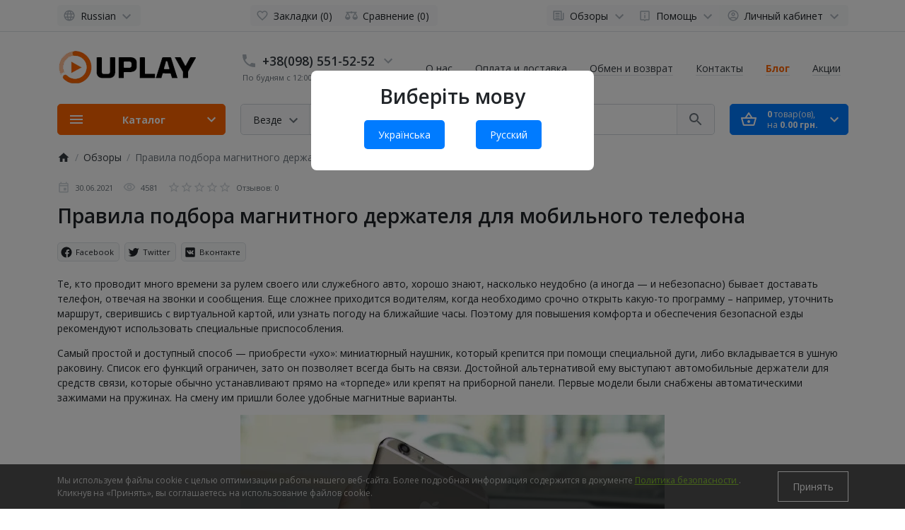

--- FILE ---
content_type: text/html; charset=utf-8
request_url: https://uplay.ua/index.php?route=blog/article/review&article_id=127
body_size: 201
content:
<p class="text-muted">Нет отзывов на эту статью.</p>


--- FILE ---
content_type: text/css
request_url: https://uplay.ua/catalog/view/javascript/cookiepolicy/cookiepolicy.css
body_size: 179
content:
#cookiepolicy {
	padding: 10px;
}

#cookiepolicy.hidden {
	bottom: -100%;
	opacity: 0;
}

.cookiepolicy-text {
    font-size: 12px;
}

.cookiepolicy-text .text-center {
	position: relative;
	text-align: center !important;
}

.cookiepolicy-text .text-right {
	position: relative;
	text-align: right !important;
}

.cookiepolicy-text .text-left {
	position: relative;
	text-align: left !important;
}

#cookiepolicy-btn {
	display: flex;
	font-size: 14px;
    font-weight: 400;
    padding: 10px 20px;
    transition: all .15s ease .05s;
    justify-content: center;
    align-items: center;
    text-decoration: none;
    margin-left: 20px;
    cursor: pointer;
}

.cookiepolicy-fixed-top {
	position: fixed;
	top: 0;
	right: 0;
	left:0;
	z-index:1030
}

.cookiepolicy-fixed-bottom {
	position: fixed;
	right: 0;
	bottom:	0;
	left: 0;
	z-index: 1030
}

.cookiepolicy-msg {
	display: -ms-flexbox !important;
	display: flex !important;
	flex-direction: row;
	align-items: center;
}

@media (max-width: 480px) { 
.cookiepolicy-msg {
	display: block !important;
}

#cookiepolicy-btn {
    margin: 0 auto !important;
}
}

--- FILE ---
content_type: text/css
request_url: https://uplay.ua/catalog/view/javascript/hover-img-additional/jquery.hover-carousel.css
body_size: 182
content:
.hover-img-add:after {
	content: "";
	display: table;
	clear: both;
}
.hover-img-add {position: relative; display: block;}
.hover-img-add img {
	position: relative;
	display: none;
	top: 0;
	left: 0;
	margin-bottom: 10px;
}
.hover-img-add img:first-child {display: block;}
.tmb-wrap {
	position: absolute;
	z-index: 2;
	top: 0;
	left: 0;
	right: 0;
	bottom: 0;
	width: 100%;
	height: 100%;
}
.tmb-wrap .tmb-wrap-table {
	display: table;
	height: 100%;
	width: 100%;
}
.tmb-wrap-table div {
    display: table-cell;
    transition: all .3s ease;
    -webkit-transition: all .25s ease;
    -o-transition: all .25s ease;
    transition: all .25s ease;
    position: relative;
    border: 1px solid transparent;
    opacity: 0;
}
.tmb-wrap-table div:after {
    content: "";
    height: 3px;
    width: 100%;
    position: absolute;
    background-color: rgba(0, 0, 0, 0.1);
    bottom: 0;
    left: 0;
}
.tmb-wrap-table div.active:after {background-color: #ffc500;}
.tmb-wrap .tmb-wrap-table:hover div {opacity: 1;}
.tmb-wrap-table div:first-child:last-child.active:after {background-color: transparent;}
.image-wrap { position: absolute; top: 0; width: 100%; }